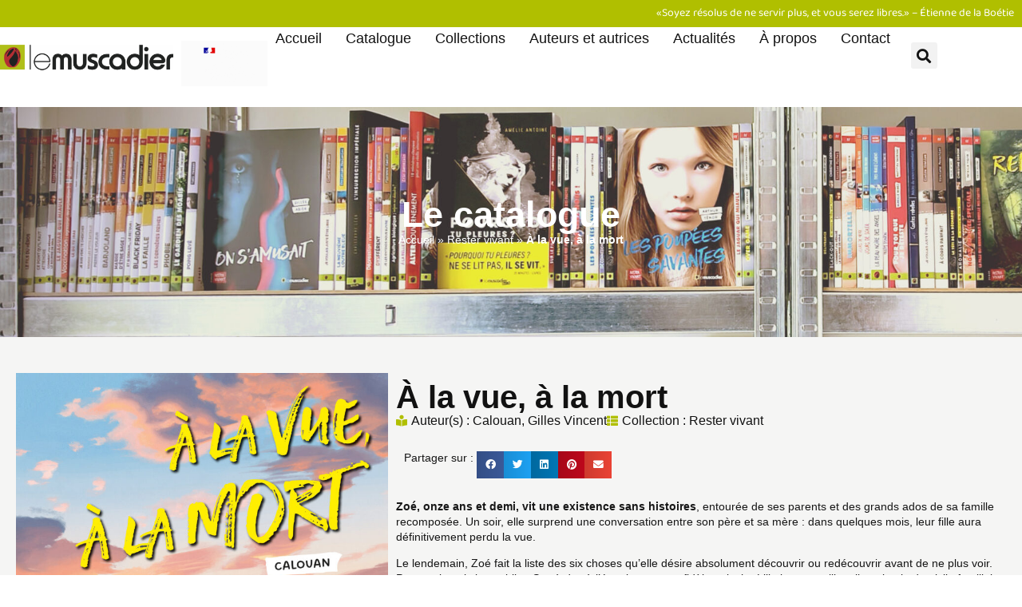

--- FILE ---
content_type: text/html; charset=UTF-8
request_url: https://www.muscadier.fr/catalogue/a-la-vue-a-la-mort/
body_size: 14855
content:
<!doctype html><html lang="fr-FR"><head><meta charset="UTF-8"><meta name="viewport" content="width=device-width, initial-scale=1"><link rel="profile" href="https://gmpg.org/xfn/11"><meta name='robots' content='index, follow, max-image-preview:large, max-snippet:-1, max-video-preview:-1' /> <!-- This site is optimized with the Yoast SEO plugin v26.7 - https://yoast.com/wordpress/plugins/seo/ --><link media="all" href="https://www.muscadier.fr/wp-content/cache/autoptimize/css/autoptimize_b125224ba3c8c38ea531fe922e219d76.css" rel="stylesheet"><link media="only screen and (max-width: 768px)" href="https://www.muscadier.fr/wp-content/cache/autoptimize/css/autoptimize_6fe211f8bb15af76999ce9135805d7af.css" rel="stylesheet"><title>À la vue, à la mort | Le Muscadier</title><meta name="description" content="Zoé, onze ans et demi, vit une existence sans histoires, entourée de ses parents et des grands ados de sa famille recomposée. Un soir, elle surprend une conversation entre son père et sa mère : dans quelques mois, leur fille aura définitivement perdu la vue. Le lendemain, Zoé fait la liste des six choses qu’elle désire absolument découvrir ou redécouvrir avant de ne plus voir. Pour ne jamais les oublier. Sac à dos à l’épaule, avec sa fidèle peluche Lilly-la-grenouille, elle quitte le domicile familial et part sur la route. Une semaine d’escapade qui la fera quitter l’enfance pour l’adolescence qui s’annonce. Une semaine pour s’affranchir de ses craintes et se préparer au mieux à la vie qui l’attend." /><link rel="canonical" href="https://www.muscadier.fr/catalogue/a-la-vue-a-la-mort/" /><meta property="og:locale" content="fr_FR" /><meta property="og:type" content="article" /><meta property="og:title" content="À la vue, à la mort | Le Muscadier" /><meta property="og:description" content="Zoé, onze ans et demi, vit une existence sans histoires, entourée de ses parents et des grands ados de sa famille recomposée. Un soir, elle surprend une conversation entre son père et sa mère : dans quelques mois, leur fille aura définitivement perdu la vue. Le lendemain, Zoé fait la liste des six choses qu’elle désire absolument découvrir ou redécouvrir avant de ne plus voir. Pour ne jamais les oublier. Sac à dos à l’épaule, avec sa fidèle peluche Lilly-la-grenouille, elle quitte le domicile familial et part sur la route. Une semaine d’escapade qui la fera quitter l’enfance pour l’adolescence qui s’annonce. Une semaine pour s’affranchir de ses craintes et se préparer au mieux à la vie qui l’attend." /><meta property="og:url" content="https://www.muscadier.fr/catalogue/a-la-vue-a-la-mort/" /><meta property="og:site_name" content="Le Muscadier" /><meta property="article:publisher" content="https://www.facebook.com/Le.muscadier/" /><meta property="article:modified_time" content="2024-07-22T14:54:21+00:00" /><meta property="og:image" content="https://www.muscadier.fr/wp-content/uploads/2024/03/9782383020578.jpg" /><meta property="og:image:width" content="1654" /><meta property="og:image:height" content="2244" /><meta property="og:image:type" content="image/jpeg" /><meta name="twitter:card" content="summary_large_image" /><meta name="twitter:site" content="@LeMuscadier" /><meta name="twitter:label1" content="Durée de lecture estimée" /><meta name="twitter:data1" content="2 minutes" /> <script type="application/ld+json" class="yoast-schema-graph">{"@context":"https://schema.org","@graph":[{"@type":"WebPage","@id":"https://www.muscadier.fr/catalogue/a-la-vue-a-la-mort/","url":"https://www.muscadier.fr/catalogue/a-la-vue-a-la-mort/","name":"À la vue, à la mort | Le Muscadier","isPartOf":{"@id":"https://www.muscadier.fr/#website"},"primaryImageOfPage":{"@id":"https://www.muscadier.fr/catalogue/a-la-vue-a-la-mort/#primaryimage"},"image":{"@id":"https://www.muscadier.fr/catalogue/a-la-vue-a-la-mort/#primaryimage"},"thumbnailUrl":"https://www.muscadier.fr/wp-content/uploads/2024/03/9782383020578.jpg","datePublished":"2024-03-01T08:39:45+00:00","dateModified":"2024-07-22T14:54:21+00:00","description":"Zoé, onze ans et demi, vit une existence sans histoires, entourée de ses parents et des grands ados de sa famille recomposée. Un soir, elle surprend une conversation entre son père et sa mère : dans quelques mois, leur fille aura définitivement perdu la vue. Le lendemain, Zoé fait la liste des six choses qu’elle désire absolument découvrir ou redécouvrir avant de ne plus voir. Pour ne jamais les oublier. Sac à dos à l’épaule, avec sa fidèle peluche Lilly-la-grenouille, elle quitte le domicile familial et part sur la route. Une semaine d’escapade qui la fera quitter l’enfance pour l’adolescence qui s’annonce. Une semaine pour s’affranchir de ses craintes et se préparer au mieux à la vie qui l’attend.","breadcrumb":{"@id":"https://www.muscadier.fr/catalogue/a-la-vue-a-la-mort/#breadcrumb"},"inLanguage":"fr-FR","potentialAction":[{"@type":"ReadAction","target":["https://www.muscadier.fr/catalogue/a-la-vue-a-la-mort/"]}]},{"@type":"ImageObject","inLanguage":"fr-FR","@id":"https://www.muscadier.fr/catalogue/a-la-vue-a-la-mort/#primaryimage","url":"https://www.muscadier.fr/wp-content/uploads/2024/03/9782383020578.jpg","contentUrl":"https://www.muscadier.fr/wp-content/uploads/2024/03/9782383020578.jpg","width":1654,"height":2244,"caption":"Couverture du livre À la vue, à la mort - ISBN 9782383020578"},{"@type":"BreadcrumbList","@id":"https://www.muscadier.fr/catalogue/a-la-vue-a-la-mort/#breadcrumb","itemListElement":[{"@type":"ListItem","position":1,"name":"Accueil","item":"https://www.muscadier.fr/"},{"@type":"ListItem","position":2,"name":"Rester vivant","item":"https://www.muscadier.fr/collection/rester-vivant/"},{"@type":"ListItem","position":3,"name":"À la vue, à la mort"}]},{"@type":"WebSite","@id":"https://www.muscadier.fr/#website","url":"https://www.muscadier.fr/","name":"Le Muscadier | L'éditeur qui cultive le bon sens","description":"Maison d&#039;édition indépendante","publisher":{"@id":"https://www.muscadier.fr/#organization"},"alternateName":"Le Muscadier","potentialAction":[{"@type":"SearchAction","target":{"@type":"EntryPoint","urlTemplate":"https://www.muscadier.fr/?s={search_term_string}"},"query-input":{"@type":"PropertyValueSpecification","valueRequired":true,"valueName":"search_term_string"}}],"inLanguage":"fr-FR"},{"@type":"Organization","@id":"https://www.muscadier.fr/#organization","name":"Le Muscadier | L'éditeur qui cultive le bon sens","alternateName":"Le Muscadier","url":"https://www.muscadier.fr/","logo":{"@type":"ImageObject","inLanguage":"fr-FR","@id":"https://www.muscadier.fr/#/schema/logo/image/","url":"https://www.muscadier.fr/wp-content/uploads/2023/06/logo_abrege_MD.png","contentUrl":"https://www.muscadier.fr/wp-content/uploads/2023/06/logo_abrege_MD.png","width":480,"height":478,"caption":"Le Muscadier | L'éditeur qui cultive le bon sens"},"image":{"@id":"https://www.muscadier.fr/#/schema/logo/image/"},"sameAs":["https://www.facebook.com/Le.muscadier/","https://x.com/LeMuscadier","https://www.instagram.com/le_muscadier/"]}]}</script> <!-- / Yoast SEO plugin. --> <script>window._wpemojiSettings={"baseUrl":"https:\/\/s.w.org\/images\/core\/emoji\/16.0.1\/72x72\/","ext":".png","svgUrl":"https:\/\/s.w.org\/images\/core\/emoji\/16.0.1\/svg\/","svgExt":".svg","source":{"concatemoji":"https:\/\/www.muscadier.fr\/wp-includes\/js\/wp-emoji-release.min.js?ver=6.8.3"}};
/*! This file is auto-generated */
!function(s,n){var o,i,e;function c(e){try{var t={supportTests:e,timestamp:(new Date).valueOf()};sessionStorage.setItem(o,JSON.stringify(t))}catch(e){}}function p(e,t,n){e.clearRect(0,0,e.canvas.width,e.canvas.height),e.fillText(t,0,0);var t=new Uint32Array(e.getImageData(0,0,e.canvas.width,e.canvas.height).data),a=(e.clearRect(0,0,e.canvas.width,e.canvas.height),e.fillText(n,0,0),new Uint32Array(e.getImageData(0,0,e.canvas.width,e.canvas.height).data));return t.every(function(e,t){return e===a[t]})}function u(e,t){e.clearRect(0,0,e.canvas.width,e.canvas.height),e.fillText(t,0,0);for(var n=e.getImageData(16,16,1,1),a=0;a<n.data.length;a++)if(0!==n.data[a])return!1;return!0}function f(e,t,n,a){switch(t){case"flag":return n(e,"\ud83c\udff3\ufe0f\u200d\u26a7\ufe0f","\ud83c\udff3\ufe0f\u200b\u26a7\ufe0f")?!1:!n(e,"\ud83c\udde8\ud83c\uddf6","\ud83c\udde8\u200b\ud83c\uddf6")&&!n(e,"\ud83c\udff4\udb40\udc67\udb40\udc62\udb40\udc65\udb40\udc6e\udb40\udc67\udb40\udc7f","\ud83c\udff4\u200b\udb40\udc67\u200b\udb40\udc62\u200b\udb40\udc65\u200b\udb40\udc6e\u200b\udb40\udc67\u200b\udb40\udc7f");case"emoji":return!a(e,"\ud83e\udedf")}return!1}function g(e,t,n,a){var r="undefined"!=typeof WorkerGlobalScope&&self instanceof WorkerGlobalScope?new OffscreenCanvas(300,150):s.createElement("canvas"),o=r.getContext("2d",{willReadFrequently:!0}),i=(o.textBaseline="top",o.font="600 32px Arial",{});return e.forEach(function(e){i[e]=t(o,e,n,a)}),i}function t(e){var t=s.createElement("script");t.src=e,t.defer=!0,s.head.appendChild(t)}"undefined"!=typeof Promise&&(o="wpEmojiSettingsSupports",i=["flag","emoji"],n.supports={everything:!0,everythingExceptFlag:!0},e=new Promise(function(e){s.addEventListener("DOMContentLoaded",e,{once:!0})}),new Promise(function(t){var n=function(){try{var e=JSON.parse(sessionStorage.getItem(o));if("object"==typeof e&&"number"==typeof e.timestamp&&(new Date).valueOf()<e.timestamp+604800&&"object"==typeof e.supportTests)return e.supportTests}catch(e){}return null}();if(!n){if("undefined"!=typeof Worker&&"undefined"!=typeof OffscreenCanvas&&"undefined"!=typeof URL&&URL.createObjectURL&&"undefined"!=typeof Blob)try{var e="postMessage("+g.toString()+"("+[JSON.stringify(i),f.toString(),p.toString(),u.toString()].join(",")+"));",a=new Blob([e],{type:"text/javascript"}),r=new Worker(URL.createObjectURL(a),{name:"wpTestEmojiSupports"});return void(r.onmessage=function(e){c(n=e.data),r.terminate(),t(n)})}catch(e){}c(n=g(i,f,p,u))}t(n)}).then(function(e){for(var t in e)n.supports[t]=e[t],n.supports.everything=n.supports.everything&&n.supports[t],"flag"!==t&&(n.supports.everythingExceptFlag=n.supports.everythingExceptFlag&&n.supports[t]);n.supports.everythingExceptFlag=n.supports.everythingExceptFlag&&!n.supports.flag,n.DOMReady=!1,n.readyCallback=function(){n.DOMReady=!0}}).then(function(){return e}).then(function(){var e;n.supports.everything||(n.readyCallback(),(e=n.source||{}).concatemoji?t(e.concatemoji):e.wpemoji&&e.twemoji&&(t(e.twemoji),t(e.wpemoji)))}))}((window,document),window._wpemojiSettings);</script> <link rel='stylesheet' id='elementor-post-5551-css' href='https://www.muscadier.fr/wp-content/cache/autoptimize/css/autoptimize_single_c00854d1576e204779287cb533b14330.css?ver=1768338998' media='all' /><link rel='stylesheet' id='elementor-post-5555-css' href='https://www.muscadier.fr/wp-content/cache/autoptimize/css/autoptimize_single_a0543573f72a20521bc026dd8f28306f.css?ver=1768338998' media='all' /><link rel='stylesheet' id='elementor-post-5918-css' href='https://www.muscadier.fr/wp-content/cache/autoptimize/css/autoptimize_single_4db9a169709c6f81fbf194f903a0e9df.css?ver=1768338998' media='all' /><link rel='stylesheet' id='elementor-post-5607-css' href='https://www.muscadier.fr/wp-content/cache/autoptimize/css/autoptimize_single_d3f3abe07aec17987a7dfc5f9db66f0e.css?ver=1768339115' media='all' /><link rel='stylesheet' id='elementor-gf-local-baloobhai2-css' href='https://www.muscadier.fr/wp-content/cache/autoptimize/css/autoptimize_single_52699df0808d5beecfd016480d3f9d70.css?ver=1742389669' media='all' /><link rel='stylesheet' id='elementor-gf-local-asapcondensed-css' href='https://www.muscadier.fr/wp-content/cache/autoptimize/css/autoptimize_single_021e0ce1fb9c40b4097d9aa73617c727.css?ver=1742389670' media='all' /> <script src="https://www.muscadier.fr/wp-includes/js/jquery/jquery.min.js?ver=3.7.1" id="jquery-core-js"></script> <script id="wc-add-to-cart-js-extra">var wc_add_to_cart_params={"ajax_url":"\/wp-admin\/admin-ajax.php","wc_ajax_url":"\/?wc-ajax=%%endpoint%%","i18n_view_cart":"Voir le panier","cart_url":"https:\/\/www.muscadier.fr\/panier\/","is_cart":"","cart_redirect_after_add":"yes"};</script> <script id="woocommerce-js-extra">var woocommerce_params={"ajax_url":"\/wp-admin\/admin-ajax.php","wc_ajax_url":"\/?wc-ajax=%%endpoint%%","i18n_password_show":"Afficher le mot de passe","i18n_password_hide":"Masquer le mot de passe"};</script> <script id="WCPAY_ASSETS-js-extra">var wcpayAssets={"url":"https:\/\/www.muscadier.fr\/wp-content\/plugins\/woocommerce-payments\/dist\/"};</script> <link rel="https://api.w.org/" href="https://www.muscadier.fr/wp-json/" /><link rel="EditURI" type="application/rsd+xml" title="RSD" href="https://www.muscadier.fr/xmlrpc.php?rsd" /><meta name="generator" content="WordPress 6.8.3" /><meta name="generator" content="WooCommerce 10.4.3" /><link rel='shortlink' href='https://www.muscadier.fr/?p=6696' /><link rel="alternate" title="oEmbed (JSON)" type="application/json+oembed" href="https://www.muscadier.fr/wp-json/oembed/1.0/embed?url=https%3A%2F%2Fwww.muscadier.fr%2Fcatalogue%2Fa-la-vue-a-la-mort%2F" /><link rel="alternate" title="oEmbed (XML)" type="text/xml+oembed" href="https://www.muscadier.fr/wp-json/oembed/1.0/embed?url=https%3A%2F%2Fwww.muscadier.fr%2Fcatalogue%2Fa-la-vue-a-la-mort%2F&#038;format=xml" /> <script type="text/javascript"><!--
function powerpress_pinw(pinw_url){window.open(pinw_url,'PowerPressPlayer','toolbar=0,status=0,resizable=1,width=460,height=320');return false;}
window.addEventListener('load',function(){document.querySelectorAll('a[target="_blank"]').forEach(link=>{link.setAttribute('rel','noopener noreferrer');});});</script> <noscript><style>.woocommerce-product-gallery{opacity:1 !important}</style></noscript><meta name="generator" content="Elementor 3.34.1; features: additional_custom_breakpoints; settings: css_print_method-external, google_font-enabled, font_display-swap"><link rel="icon" href="https://www.muscadier.fr/wp-content/uploads/2023/03/Groupe-de-masques-2.svg" sizes="32x32" /><link rel="icon" href="https://www.muscadier.fr/wp-content/uploads/2023/03/Groupe-de-masques-2.svg" sizes="192x192" /><link rel="apple-touch-icon" href="https://www.muscadier.fr/wp-content/uploads/2023/03/Groupe-de-masques-2.svg" /><meta name="msapplication-TileImage" content="https://www.muscadier.fr/wp-content/uploads/2023/03/Groupe-de-masques-2.svg" /></head><body class="wp-singular catalogue-template-default single single-catalogue postid-6696 wp-custom-logo wp-embed-responsive wp-theme-hello-elementor wp-child-theme-hello-theme-child-master theme-hello-elementor woocommerce-no-js hello-elementor-default elementor-default elementor-kit-5551 elementor-page-5607"> <a class="skip-link screen-reader-text" href="#content">Aller au contenu</a><header data-elementor-type="header" data-elementor-id="5555" class="elementor elementor-5555 elementor-location-header" data-elementor-post-type="elementor_library"><div class="elementor-element elementor-element-025fb3b e-flex e-con-boxed e-con e-parent" data-id="025fb3b" data-element_type="container" data-settings="{&quot;background_background&quot;:&quot;classic&quot;}"><div class="e-con-inner"><div class="elementor-element elementor-element-54f2997 elementor-widget elementor-widget-heading" data-id="54f2997" data-element_type="widget" data-widget_type="heading.default"><div class="elementor-widget-container"><p class="elementor-heading-title elementor-size-default">«Soyez résolus de ne servir plus, et vous serez libres.» – Étienne de la Boétie</p></div></div></div></div><div class="elementor-element elementor-element-896afed e-flex e-con-boxed e-con e-parent" data-id="896afed" data-element_type="container" data-settings="{&quot;background_background&quot;:&quot;classic&quot;,&quot;sticky&quot;:&quot;top&quot;,&quot;sticky_on&quot;:[&quot;desktop&quot;,&quot;tablet&quot;,&quot;mobile&quot;],&quot;sticky_offset&quot;:0,&quot;sticky_effects_offset&quot;:0,&quot;sticky_anchor_link_offset&quot;:0}"><div class="e-con-inner"><div class="elementor-element elementor-element-7158938e e-con-full e-flex e-con e-child" data-id="7158938e" data-element_type="container"><div class="elementor-element elementor-element-634aa1c3 elementor-widget elementor-widget-theme-site-logo elementor-widget-image" data-id="634aa1c3" data-element_type="widget" data-widget_type="theme-site-logo.default"><div class="elementor-widget-container"> <a href="https://www.muscadier.fr"> <img fetchpriority="high" width="800" height="280" src="https://www.muscadier.fr/wp-content/uploads/2023/03/logo_HD_ok-1.png" class="attachment-full size-full wp-image-5562" alt="" srcset="https://www.muscadier.fr/wp-content/uploads/2023/03/logo_HD_ok-1.png 800w, https://www.muscadier.fr/wp-content/uploads/2023/03/logo_HD_ok-1-600x210.png 600w, https://www.muscadier.fr/wp-content/uploads/2023/03/logo_HD_ok-1-165x58.png 165w, https://www.muscadier.fr/wp-content/uploads/2023/03/logo_HD_ok-1-768x269.png 768w" sizes="(max-width: 800px) 100vw, 800px" /> </a></div></div></div><div class="elementor-element elementor-element-ae7aaba elementor-widget elementor-widget-spacer" data-id="ae7aaba" data-element_type="widget" data-widget_type="spacer.default"><div class="elementor-widget-container"><div class="elementor-spacer"><div class="elementor-spacer-inner"></div></div></div></div><div class="elementor-element elementor-element-b7cdc3a elementor-widget elementor-widget-spacer" data-id="b7cdc3a" data-element_type="widget" data-widget_type="spacer.default"><div class="elementor-widget-container"><div class="elementor-spacer"><div class="elementor-spacer-inner"></div></div></div></div><div class="elementor-element elementor-element-1c0cba4 e-con-full e-flex e-con e-child" data-id="1c0cba4" data-element_type="container"><div class="elementor-element elementor-element-bbe84a4 elementor-widget__width-initial elementor-widget elementor-widget-image" data-id="bbe84a4" data-element_type="widget" data-widget_type="image.default"><div class="elementor-widget-container"> <a href="https://www.muscadier.fr/contact/"> <img width="700" height="366" src="https://www.muscadier.fr/wp-content/uploads/2023/03/passculture.gif" class="attachment-large size-large wp-image-6580" alt="GIF du Pass Culture" /> </a></div></div></div><div class="elementor-element elementor-element-7d4735e5 e-con-full e-flex e-con e-child" data-id="7d4735e5" data-element_type="container"><div class="elementor-element elementor-element-1585fdbc elementor-nav-menu--stretch elementor-nav-menu__align-end elementor-nav-menu--dropdown-tablet elementor-nav-menu__text-align-aside elementor-nav-menu--toggle elementor-nav-menu--burger elementor-widget elementor-widget-nav-menu" data-id="1585fdbc" data-element_type="widget" data-settings="{&quot;full_width&quot;:&quot;stretch&quot;,&quot;layout&quot;:&quot;horizontal&quot;,&quot;submenu_icon&quot;:{&quot;value&quot;:&quot;&lt;i class=\&quot;fas fa-caret-down\&quot; aria-hidden=\&quot;true\&quot;&gt;&lt;\/i&gt;&quot;,&quot;library&quot;:&quot;fa-solid&quot;},&quot;toggle&quot;:&quot;burger&quot;}" data-widget_type="nav-menu.default"><div class="elementor-widget-container"><nav aria-label="Menu" class="elementor-nav-menu--main elementor-nav-menu__container elementor-nav-menu--layout-horizontal e--pointer-underline e--animation-fade"><ul id="menu-1-1585fdbc" class="elementor-nav-menu"><li class="menu-item menu-item-type-post_type menu-item-object-page menu-item-home menu-item-5739"><a href="https://www.muscadier.fr/" class="elementor-item">Accueil</a></li><li class="menu-item menu-item-type-post_type menu-item-object-page menu-item-5742"><a href="https://www.muscadier.fr/le-catalogue/" class="elementor-item">Catalogue</a></li><li class="menu-item menu-item-type-post_type menu-item-object-page menu-item-5741"><a href="https://www.muscadier.fr/collections/" class="elementor-item">Collections</a></li><li class="menu-item menu-item-type-post_type menu-item-object-page menu-item-5743"><a href="https://www.muscadier.fr/les-auteurs/" class="elementor-item">Auteurs et autrices</a></li><li class="menu-item menu-item-type-post_type menu-item-object-page menu-item-5740"><a href="https://www.muscadier.fr/les-actualites/" class="elementor-item">Actualités</a></li><li class="menu-item menu-item-type-post_type menu-item-object-page menu-item-5744"><a href="https://www.muscadier.fr/presentation/" class="elementor-item">À propos</a></li><li class="menu-item menu-item-type-post_type menu-item-object-page menu-item-5745"><a href="https://www.muscadier.fr/contact/" class="elementor-item">Contact</a></li></ul></nav><div class="elementor-menu-toggle" role="button" tabindex="0" aria-label="Permuter le menu" aria-expanded="false"> <i aria-hidden="true" role="presentation" class="elementor-menu-toggle__icon--open eicon-menu-bar"></i><i aria-hidden="true" role="presentation" class="elementor-menu-toggle__icon--close eicon-close"></i></div><nav class="elementor-nav-menu--dropdown elementor-nav-menu__container" aria-hidden="true"><ul id="menu-2-1585fdbc" class="elementor-nav-menu"><li class="menu-item menu-item-type-post_type menu-item-object-page menu-item-home menu-item-5739"><a href="https://www.muscadier.fr/" class="elementor-item" tabindex="-1">Accueil</a></li><li class="menu-item menu-item-type-post_type menu-item-object-page menu-item-5742"><a href="https://www.muscadier.fr/le-catalogue/" class="elementor-item" tabindex="-1">Catalogue</a></li><li class="menu-item menu-item-type-post_type menu-item-object-page menu-item-5741"><a href="https://www.muscadier.fr/collections/" class="elementor-item" tabindex="-1">Collections</a></li><li class="menu-item menu-item-type-post_type menu-item-object-page menu-item-5743"><a href="https://www.muscadier.fr/les-auteurs/" class="elementor-item" tabindex="-1">Auteurs et autrices</a></li><li class="menu-item menu-item-type-post_type menu-item-object-page menu-item-5740"><a href="https://www.muscadier.fr/les-actualites/" class="elementor-item" tabindex="-1">Actualités</a></li><li class="menu-item menu-item-type-post_type menu-item-object-page menu-item-5744"><a href="https://www.muscadier.fr/presentation/" class="elementor-item" tabindex="-1">À propos</a></li><li class="menu-item menu-item-type-post_type menu-item-object-page menu-item-5745"><a href="https://www.muscadier.fr/contact/" class="elementor-item" tabindex="-1">Contact</a></li></ul></nav></div></div><div class="elementor-element elementor-element-740225c elementor-search-form--skin-full_screen elementor-widget__width-initial elementor-widget elementor-widget-search-form" data-id="740225c" data-element_type="widget" data-settings="{&quot;skin&quot;:&quot;full_screen&quot;}" data-widget_type="search-form.default"><div class="elementor-widget-container"> <search role="search"><form class="elementor-search-form" action="https://www.muscadier.fr" method="get"><div class="elementor-search-form__toggle" role="button" tabindex="0" aria-label="Rechercher "> <i aria-hidden="true" class="fas fa-search"></i></div><div class="elementor-search-form__container"> <label class="elementor-screen-only" for="elementor-search-form-740225c">Rechercher </label> <input id="elementor-search-form-740225c" placeholder="Rechercher...." class="elementor-search-form__input" type="search" name="s" value=""><div class="dialog-lightbox-close-button dialog-close-button" role="button" tabindex="0" aria-label="Fermer ce champ de recherche."> <i aria-hidden="true" class="eicon-close"></i></div></div></form> </search></div></div></div></div></div></header><div data-elementor-type="single-post" data-elementor-id="5607" class="elementor elementor-5607 elementor-location-single post-6696 catalogue type-catalogue status-publish has-post-thumbnail hentry collection-rester-vivant statut-nouveaute ecrivain-calouan ecrivain-gilles-vincent" data-elementor-post-type="elementor_library"><div class="elementor-element elementor-element-0eb901e e-flex e-con-boxed e-con e-parent" data-id="0eb901e" data-element_type="container" data-settings="{&quot;background_background&quot;:&quot;classic&quot;}"><div class="e-con-inner"><div class="elementor-element elementor-element-ccec927 elementor-widget elementor-widget-heading" data-id="ccec927" data-element_type="widget" data-widget_type="heading.default"><div class="elementor-widget-container"><div class="elementor-heading-title elementor-size-default">Le catalogue</div></div></div><div class="elementor-element elementor-element-b0c4ffe elementor-align-center elementor-widget elementor-widget-breadcrumbs" data-id="b0c4ffe" data-element_type="widget" data-widget_type="breadcrumbs.default"><div class="elementor-widget-container"><p id="breadcrumbs"><span><span><a href="https://www.muscadier.fr/">Accueil</a></span> » <span><a href="https://www.muscadier.fr/collection/rester-vivant/">Rester vivant</a></span> » <span class="breadcrumb_last" aria-current="page"><strong>À la vue, à la mort</strong></span></span></p></div></div></div></div><div class="elementor-element elementor-element-b9760fa e-con-full e-flex e-con e-parent" data-id="b9760fa" data-element_type="container" data-settings="{&quot;background_background&quot;:&quot;classic&quot;}"><div class="elementor-element elementor-element-7e8ed09 elementor-widget elementor-widget-spacer" data-id="7e8ed09" data-element_type="widget" data-widget_type="spacer.default"><div class="elementor-widget-container"><div class="elementor-spacer"><div class="elementor-spacer-inner"></div></div></div></div><div class="elementor-element elementor-element-9ac247d e-flex e-con-boxed e-con e-child" data-id="9ac247d" data-element_type="container"><div class="e-con-inner"><div class="elementor-element elementor-element-6943107 elementor-widget elementor-widget-theme-post-featured-image elementor-widget-image" data-id="6943107" data-element_type="widget" data-widget_type="theme-post-featured-image.default"><div class="elementor-widget-container"> <img loading="lazy" width="755" height="1024" src="https://www.muscadier.fr/wp-content/uploads/2024/03/9782383020578-755x1024.jpg" class="attachment-large size-large wp-image-6709" alt="Couverture du livre À la vue, à la mort - ISBN 9782383020578" srcset="https://www.muscadier.fr/wp-content/uploads/2024/03/9782383020578-755x1024.jpg 755w, https://www.muscadier.fr/wp-content/uploads/2024/03/9782383020578-600x814.jpg 600w, https://www.muscadier.fr/wp-content/uploads/2024/03/9782383020578-165x224.jpg 165w, https://www.muscadier.fr/wp-content/uploads/2024/03/9782383020578-768x1042.jpg 768w, https://www.muscadier.fr/wp-content/uploads/2024/03/9782383020578-1132x1536.jpg 1132w, https://www.muscadier.fr/wp-content/uploads/2024/03/9782383020578-1510x2048.jpg 1510w, https://www.muscadier.fr/wp-content/uploads/2024/03/9782383020578.jpg 1654w" sizes="(max-width: 755px) 100vw, 755px" /></div></div><div class="elementor-element elementor-element-5e9e463 e-flex e-con-boxed e-con e-child" data-id="5e9e463" data-element_type="container"><div class="e-con-inner"><div class="elementor-element elementor-element-827fa75 elementor-widget elementor-widget-theme-post-title elementor-page-title elementor-widget-heading" data-id="827fa75" data-element_type="widget" data-widget_type="theme-post-title.default"><div class="elementor-widget-container"><h1 class="elementor-heading-title elementor-size-default">À la vue, à la mort</h1></div></div><div class="elementor-element elementor-element-ffc17a6 elementor-widget elementor-widget-post-info" data-id="ffc17a6" data-element_type="widget" data-widget_type="post-info.default"><div class="elementor-widget-container"><ul class="elementor-inline-items elementor-icon-list-items elementor-post-info"><li class="elementor-icon-list-item elementor-repeater-item-5746a04 elementor-inline-item" itemprop="about"> <span class="elementor-icon-list-icon"> <i aria-hidden="true" class="fas fa-book-reader"></i> </span> <span class="elementor-icon-list-text elementor-post-info__item elementor-post-info__item--type-terms"> <span class="elementor-post-info__item-prefix">Auteur(s) : </span> <span class="elementor-post-info__terms-list"> <a href="https://www.muscadier.fr/ecrivain/calouan/" class="elementor-post-info__terms-list-item">Calouan</a>, <a href="https://www.muscadier.fr/ecrivain/gilles-vincent/" class="elementor-post-info__terms-list-item">Gilles Vincent</a> </span> </span></li><li class="elementor-icon-list-item elementor-repeater-item-ce3d673 elementor-inline-item" itemprop="about"> <span class="elementor-icon-list-icon"> <i aria-hidden="true" class="fas fa-th-list"></i> </span> <span class="elementor-icon-list-text elementor-post-info__item elementor-post-info__item--type-terms"> <span class="elementor-post-info__item-prefix">Collection :</span> <span class="elementor-post-info__terms-list"> <a href="https://www.muscadier.fr/collection/rester-vivant/" class="elementor-post-info__terms-list-item">Rester vivant</a> </span> </span></li></ul></div></div><div class="elementor-element elementor-element-33bf26e e-flex e-con-boxed e-con e-child" data-id="33bf26e" data-element_type="container"><div class="e-con-inner"><div class="elementor-element elementor-element-addc111 elementor-widget elementor-widget-text-editor" data-id="addc111" data-element_type="widget" data-widget_type="text-editor.default"><div class="elementor-widget-container"><p>Partager sur : </p></div></div><div class="elementor-element elementor-element-c195bbb elementor-share-buttons--view-icon elementor-share-buttons--skin-gradient elementor-share-buttons--shape-square elementor-grid-0 elementor-share-buttons--color-official elementor-widget elementor-widget-share-buttons" data-id="c195bbb" data-element_type="widget" data-widget_type="share-buttons.default"><div class="elementor-widget-container"><div class="elementor-grid" role="list"><div class="elementor-grid-item" role="listitem"><div class="elementor-share-btn elementor-share-btn_facebook" role="button" tabindex="0" aria-label="Partager sur facebook"> <span class="elementor-share-btn__icon"> <i class="fab fa-facebook" aria-hidden="true"></i> </span></div></div><div class="elementor-grid-item" role="listitem"><div class="elementor-share-btn elementor-share-btn_twitter" role="button" tabindex="0" aria-label="Partager sur twitter"> <span class="elementor-share-btn__icon"> <i class="fab fa-twitter" aria-hidden="true"></i> </span></div></div><div class="elementor-grid-item" role="listitem"><div class="elementor-share-btn elementor-share-btn_linkedin" role="button" tabindex="0" aria-label="Partager sur linkedin"> <span class="elementor-share-btn__icon"> <i class="fab fa-linkedin" aria-hidden="true"></i> </span></div></div><div class="elementor-grid-item" role="listitem"><div class="elementor-share-btn elementor-share-btn_pinterest" role="button" tabindex="0" aria-label="Partager sur pinterest"> <span class="elementor-share-btn__icon"> <i class="fab fa-pinterest" aria-hidden="true"></i> </span></div></div><div class="elementor-grid-item" role="listitem"><div class="elementor-share-btn elementor-share-btn_email" role="button" tabindex="0" aria-label="Partager sur email"> <span class="elementor-share-btn__icon"> <i class="fas fa-envelope" aria-hidden="true"></i> </span></div></div></div></div></div></div></div><div class="elementor-element elementor-element-cf69d32 elementor-widget elementor-widget-theme-post-content" data-id="cf69d32" data-element_type="widget" data-widget_type="theme-post-content.default"><div class="elementor-widget-container"><p><strong>Zoé, onze ans et demi, vit une existence sans histoires</strong>, entourée de ses parents et des grands ados de sa famille recomposée. Un soir, elle surprend une conversation entre son père et sa mère : dans quelques mois, leur fille aura définitivement perdu la vue.</p><p>Le lendemain, Zoé fait la liste des six choses qu’elle désire absolument découvrir ou redécouvrir avant de ne plus voir. Pour ne jamais les oublier. Sac à dos à l’épaule, avec sa fidèle peluche Lilly-la-grenouille, elle quitte le domicile familial et part sur la route.</p><p>Une semaine d’escapade qui la fera quitter l’enfance pour l’adolescence qui s’annonce. Une semaine pour s’affranchir de ses craintes et se préparer au mieux à la vie qui l’attend.</p><p>&nbsp;</p><hr /><table width="650" align="center"><tbody><tr><td><div style="text-align: center;"><span style="color: #cc0000;"><strong><span style="color: #333333;">À PROPOS</span><br /> <span style="color: #333333;">DE LA COLLECTION</span></strong></span></div><div style="text-align: center;"><img decoding="async" class="alignleft size-medium wp-image-3162" src="https://www.muscadier.fr/wp-content/uploads/2016/01/logo-Rester-vivant-hd-165x139.jpeg" alt="Logo de la collection &quot;Rester vivant&quot; - Le Muscadier" width="165" height="139" srcset="https://www.muscadier.fr/wp-content/uploads/2016/01/logo-Rester-vivant-hd-165x139.jpeg 165w, https://www.muscadier.fr/wp-content/uploads/2016/01/logo-Rester-vivant-hd-600x508.jpeg 600w, https://www.muscadier.fr/wp-content/uploads/2016/01/logo-Rester-vivant-hd.jpeg 768w" sizes="(max-width: 165px) 100vw, 165px" /></div></td><td>La collection <strong>Rester vivant</strong> est constituée de nouvelles et de romans qui parlent du monde d’aujourd’hui, en abordant sans détour les questions écologiques, sociales et éthiques qui émergent au sein de la société dans laquelle nous évoluons. Elle s’adresse en priorité aux pré-ados, aux ados… et plus généralement à tous les lecteurs qui résistent encore à l&rsquo;asservissement des esprits, quel que soit leur âge. Ces livres ont pour ambition, en plus d’attiser l’imaginaire du lecteur, d’éveiller son sens critique et de poser un regard incisif sur nos comportements individuels et collectifs.</td></tr></tbody></table><p>&nbsp;</p><hr /><p>&nbsp;</p><p><span style="color: #696969;">Feuilletez un extrait de l&rsquo;ouvrage :</span></p><div style="text-align: center; width:100%; margin: 12px auto;"><iframe src="//v.calameo.com/?bkcode=0010562174c7499c10d10&amp;language=fr&amp;page=&amp;showsharemenu=true" width="100%" height="500" style="width:100%;height:500px" frameborder="0" scrolling="no" allowtransparency allowfullscreen></iframe></div></div></div><div class="elementor-element elementor-element-3869f50 elementor-widget elementor-widget-spacer" data-id="3869f50" data-element_type="widget" data-widget_type="spacer.default"><div class="elementor-widget-container"><div class="elementor-spacer"><div class="elementor-spacer-inner"></div></div></div></div></div></div></div></div></div><div class="elementor-element elementor-element-538b175 e-flex e-con-boxed e-con e-parent" data-id="538b175" data-element_type="container" data-settings="{&quot;background_background&quot;:&quot;classic&quot;}"><div class="e-con-inner"><div class="elementor-element elementor-element-4d98b35 e-flex e-con-boxed e-con e-child" data-id="4d98b35" data-element_type="container"><div class="e-con-inner"><div class="elementor-element elementor-element-0ce49fe elementor-widget elementor-widget-heading" data-id="0ce49fe" data-element_type="widget" data-widget_type="heading.default"><div class="elementor-widget-container"><h2 class="elementor-heading-title elementor-size-default">A propos de cet ouvrage</h2></div></div></div></div><div class="elementor-element elementor-element-c0920a4 e-con-full e-flex e-con e-child" data-id="c0920a4" data-element_type="container" id="infos-catalogue"><div class="elementor-element elementor-element-75220ce elementor-widget__width-initial elementor-widget-mobile__width-inherit elementor-widget elementor-widget-post-info" data-id="75220ce" data-element_type="widget" data-widget_type="post-info.default"><div class="elementor-widget-container"><ul class="elementor-icon-list-items elementor-post-info"><li class="elementor-icon-list-item elementor-repeater-item-5b001ed"> <span class="elementor-icon-list-icon"> <i aria-hidden="true" class="far fa-tags"></i> </span> <span class="elementor-icon-list-text elementor-post-info__item elementor-post-info__item--type-custom"> Collection : <a href="https://www.muscadier.fr/collection/rester-vivant/" rel="tag">Rester vivant</a> </span></li><li class="elementor-icon-list-item elementor-repeater-item-1340262"> <span class="elementor-icon-list-icon"> </span> <span class="elementor-icon-list-text elementor-post-info__item elementor-post-info__item--type-custom"> Numéro d'édition : 1 </span></li><li class="elementor-icon-list-item elementor-repeater-item-27322f8"> <span class="elementor-icon-list-icon"> <i aria-hidden="true" class="far fa-tags"></i> </span> <span class="elementor-icon-list-text elementor-post-info__item elementor-post-info__item--type-custom"> Nombre de pages : 128 </span></li><li class="elementor-icon-list-item elementor-repeater-item-4c0da6a"> <span class="elementor-icon-list-icon"> <i aria-hidden="true" class="far fa-tags"></i> </span> <span class="elementor-icon-list-text elementor-post-info__item elementor-post-info__item--type-custom"> Format : 14 × 19 cm </span></li></ul></div></div><div class="elementor-element elementor-element-309a702 elementor-widget__width-initial elementor-widget-mobile__width-inherit elementor-widget elementor-widget-post-info" data-id="309a702" data-element_type="widget" data-widget_type="post-info.default"><div class="elementor-widget-container"><ul class="elementor-icon-list-items elementor-post-info"><li class="elementor-icon-list-item elementor-repeater-item-5b001ed"> <span class="elementor-icon-list-icon"> <i aria-hidden="true" class="far fa-tags"></i> </span> <span class="elementor-icon-list-text elementor-post-info__item elementor-post-info__item--type-custom"> Date de parution : 21 mars 2024 </span></li><li class="elementor-icon-list-item elementor-repeater-item-1340262"> <span class="elementor-icon-list-icon"> </span> <span class="elementor-icon-list-text elementor-post-info__item elementor-post-info__item--type-custom"> ISBN : 978-2-38302-057-8 </span></li><li class="elementor-icon-list-item elementor-repeater-item-27322f8"> <span class="elementor-icon-list-icon"> <i aria-hidden="true" class="far fa-tags"></i> </span> <span class="elementor-icon-list-text elementor-post-info__item elementor-post-info__item--type-custom"> Prix : 12,50 € TTC </span></li></ul></div></div></div><div class="elementor-element elementor-element-948aabe elementor-widget__width-inherit elementor-post-navigation-borders-yes elementor-widget elementor-widget-post-navigation" data-id="948aabe" data-element_type="widget" data-widget_type="post-navigation.default"><div class="elementor-widget-container"><div class="elementor-post-navigation" role="navigation" aria-label="Navigation de publication"><div class="elementor-post-navigation__prev elementor-post-navigation__link"> <a href="https://www.muscadier.fr/catalogue/tu-seras-un-homme-mon-fils/" rel="prev"><span class="post-navigation__arrow-wrapper post-navigation__arrow-prev"><i aria-hidden="true" class="fas fa-angle-left"></i><span class="elementor-screen-only">Précédent</span></span><span class="elementor-post-navigation__link__prev"><span class="post-navigation__prev--label">Précédent</span><span class="post-navigation__prev--title">Tu seras un homme, mon fils</span></span></a></div><div class="elementor-post-navigation__separator-wrapper"><div class="elementor-post-navigation__separator"></div></div><div class="elementor-post-navigation__next elementor-post-navigation__link"> <a href="https://www.muscadier.fr/catalogue/survivante/" rel="next"><span class="elementor-post-navigation__link__next"><span class="post-navigation__next--label">Suivant</span><span class="post-navigation__next--title">Survivante</span></span><span class="post-navigation__arrow-wrapper post-navigation__arrow-next"><i aria-hidden="true" class="fas fa-angle-right"></i><span class="elementor-screen-only">Suivant</span></span></a></div></div></div></div></div></div><div class="elementor-element elementor-element-d7f4827 e-con-full e-flex e-con e-parent" data-id="d7f4827" data-element_type="container" data-settings="{&quot;background_background&quot;:&quot;classic&quot;}"><div class="elementor-element elementor-element-91b0d6b e-con-full e-flex e-con e-child" data-id="91b0d6b" data-element_type="container"><div class="elementor-element elementor-element-bc8b60d elementor-widget elementor-widget-heading" data-id="bc8b60d" data-element_type="widget" data-widget_type="heading.default"><div class="elementor-widget-container"><h2 class="elementor-heading-title elementor-size-default">Actualités</h2></div></div><div class="elementor-element elementor-element-11d8887 elementor-widget-divider--view-line elementor-widget elementor-widget-divider" data-id="11d8887" data-element_type="widget" data-widget_type="divider.default"><div class="elementor-widget-container"><div class="elementor-divider"> <span class="elementor-divider-separator"> </span></div></div></div><div class="elementor-element elementor-element-34667d3 elementor-grid-1 elementor-posts--thumbnail-left elementor-grid-tablet-1 elementor-grid-mobile-1 elementor-widget elementor-widget-posts" data-id="34667d3" data-element_type="widget" data-settings="{&quot;classic_columns&quot;:&quot;1&quot;,&quot;classic_columns_tablet&quot;:&quot;1&quot;,&quot;classic_columns_mobile&quot;:&quot;1&quot;,&quot;classic_row_gap&quot;:{&quot;unit&quot;:&quot;px&quot;,&quot;size&quot;:35,&quot;sizes&quot;:[]},&quot;classic_row_gap_tablet&quot;:{&quot;unit&quot;:&quot;px&quot;,&quot;size&quot;:&quot;&quot;,&quot;sizes&quot;:[]},&quot;classic_row_gap_mobile&quot;:{&quot;unit&quot;:&quot;px&quot;,&quot;size&quot;:&quot;&quot;,&quot;sizes&quot;:[]}}" data-widget_type="posts.classic"><div class="elementor-widget-container"><div class="elementor-posts-container elementor-posts elementor-posts--skin-classic elementor-grid" role="list"><article class="elementor-post elementor-grid-item post-7110 post type-post status-publish format-standard has-post-thumbnail hentry category-non-classe" role="listitem"> <a class="elementor-post__thumbnail__link" href="https://www.muscadier.fr/des-lueurs-chez-erik/" tabindex="-1" ><div class="elementor-post__thumbnail"><img loading="lazy" width="165" height="29" src="https://www.muscadier.fr/wp-content/uploads/2017/01/Logo_Triage-FM-165x29.jpg" class="attachment-medium size-medium wp-image-3468" alt="Logo de la radio Triage FM" /></div> </a><div class="elementor-post__text"><h3 class="elementor-post__title"> <a href="https://www.muscadier.fr/des-lueurs-chez-erik/" > Des lueurs chez Érik </a></h3><div class="elementor-post__meta-data"> <span class="elementor-post-date"> 27 octobre 2025 </span></div></div></article><article class="elementor-post elementor-grid-item post-7046 post type-post status-publish format-standard has-post-thumbnail hentry category-non-classe" role="listitem"> <a class="elementor-post__thumbnail__link" href="https://www.muscadier.fr/la-publicite-pour-le-2e-prix-du-muscadier-est-disponible/" tabindex="-1" ><div class="elementor-post__thumbnail"><img loading="lazy" width="165" height="233" src="https://www.muscadier.fr/wp-content/uploads/2025/06/2e-prix-du-Muscadier_affiche-165x233.jpg" class="attachment-medium size-medium wp-image-7047" alt="Affiche du 2e prix du Muscadier" /></div> </a><div class="elementor-post__text"><h3 class="elementor-post__title"> <a href="https://www.muscadier.fr/la-publicite-pour-le-2e-prix-du-muscadier-est-disponible/" > La publicité pour le 2e prix du Muscadier est disponible ! </a></h3><div class="elementor-post__meta-data"> <span class="elementor-post-date"> 11 juin 2025 </span></div></div></article><article class="elementor-post elementor-grid-item post-6997 post type-post status-publish format-standard has-post-thumbnail hentry category-non-classe tag-lecture-college tag-lecture-lycee tag-prix-litteraire" role="listitem"> <a class="elementor-post__thumbnail__link" href="https://www.muscadier.fr/2e-prix-du-muscadier-2025-2026/" tabindex="-1" ><div class="elementor-post__thumbnail"><img loading="lazy" width="165" height="32" src="https://www.muscadier.fr/wp-content/uploads/2025/04/Banniere-2e-prix-165x32.png" class="attachment-medium size-medium wp-image-7001" alt="Bannière du 2e prix du Muscadier" /></div> </a><div class="elementor-post__text"><h3 class="elementor-post__title"> <a href="https://www.muscadier.fr/2e-prix-du-muscadier-2025-2026/" > 2e prix du Muscadier &#8211; 2025-2026 </a></h3><div class="elementor-post__meta-data"> <span class="elementor-post-date"> 23 avril 2025 </span></div></div></article></div></div></div><div class="elementor-element elementor-element-cda8e5d elementor-hidden-desktop elementor-widget-divider--view-line elementor-widget elementor-widget-divider" data-id="cda8e5d" data-element_type="widget" data-widget_type="divider.default"><div class="elementor-widget-container"><div class="elementor-divider"> <span class="elementor-divider-separator"> </span></div></div></div></div><div class="elementor-element elementor-element-1276ec9 e-con-full e-flex e-con e-child" data-id="1276ec9" data-element_type="container"><div class="elementor-element elementor-element-a1556d2 elementor-widget elementor-widget-heading" data-id="a1556d2" data-element_type="widget" data-widget_type="heading.default"><div class="elementor-widget-container"><h2 class="elementor-heading-title elementor-size-default">Nouveautés</h2></div></div><div class="elementor-element elementor-element-7143938 elementor-widget-divider--view-line elementor-widget elementor-widget-divider" data-id="7143938" data-element_type="widget" data-widget_type="divider.default"><div class="elementor-widget-container"><div class="elementor-divider"> <span class="elementor-divider-separator"> </span></div></div></div><div class="elementor-element elementor-element-11ba878 elementor-grid-1 elementor-posts--thumbnail-left elementor-grid-tablet-1 elementor-grid-mobile-1 elementor-widget elementor-widget-posts" data-id="11ba878" data-element_type="widget" data-settings="{&quot;classic_columns&quot;:&quot;1&quot;,&quot;classic_row_gap&quot;:{&quot;unit&quot;:&quot;px&quot;,&quot;size&quot;:5,&quot;sizes&quot;:[]},&quot;classic_columns_tablet&quot;:&quot;1&quot;,&quot;classic_columns_mobile&quot;:&quot;1&quot;,&quot;classic_row_gap_tablet&quot;:{&quot;unit&quot;:&quot;px&quot;,&quot;size&quot;:&quot;&quot;,&quot;sizes&quot;:[]},&quot;classic_row_gap_mobile&quot;:{&quot;unit&quot;:&quot;px&quot;,&quot;size&quot;:&quot;&quot;,&quot;sizes&quot;:[]}}" data-widget_type="posts.classic"><div class="elementor-widget-container"><div class="elementor-posts-container elementor-posts elementor-posts--skin-classic elementor-grid" role="list"><article class="elementor-post elementor-grid-item post-7284 catalogue type-catalogue status-publish has-post-thumbnail hentry collection-rester-vivant statut-nouveaute ecrivain-arthur-tenor" role="listitem"> <a class="elementor-post__thumbnail__link" href="https://www.muscadier.fr/catalogue/bienvenue-chez-les-champions/" tabindex="-1" ><div class="elementor-post__thumbnail"><img loading="lazy" width="165" height="247" src="https://www.muscadier.fr/wp-content/uploads/2025/12/9782383020752-165x247.jpg" class="attachment-medium size-medium wp-image-7285" alt="Couverture du livre &quot;Bienvenue chez les Champions !&quot; (EAN 9782383020752)" /></div> </a><div class="elementor-post__text"><h3 class="elementor-post__title"> <a href="https://www.muscadier.fr/catalogue/bienvenue-chez-les-champions/" > Bienvenue chez les Champions ! </a></h3><div class="elementor-post__excerpt"><p>Dans un futur proche, quelque part en France, des collégiens de 15&nbsp;ans découvrent un nouveau réseau social au nom évocateur&nbsp;: la Champion’s Society. N’y accède</p></div> <a class="elementor-post__read-more" href="https://www.muscadier.fr/catalogue/bienvenue-chez-les-champions/" aria-label="En savoir plus sur Bienvenue chez les Champions !" tabindex="-1" > Lire la suite » </a></div></article><article class="elementor-post elementor-grid-item post-7095 catalogue type-catalogue status-publish has-post-thumbnail hentry collection-rester-vivant statut-a-paraitre statut-nouveaute ecrivain-christophe-miraucourt" role="listitem"> <a class="elementor-post__thumbnail__link" href="https://www.muscadier.fr/catalogue/je-sais-ce-quil-ta-fait/" tabindex="-1" ><div class="elementor-post__thumbnail"><img loading="lazy" width="165" height="247" src="https://www.muscadier.fr/wp-content/uploads/2025/09/9782383020738-165x247.jpg" class="attachment-medium size-medium wp-image-7096" alt="Couverture du livre &quot;Je sais ce qu&#039;il t&#039;a fait&quot; de Christophe Miraucourt - EAN 9782383020738" /></div> </a><div class="elementor-post__text"><h3 class="elementor-post__title"> <a href="https://www.muscadier.fr/catalogue/je-sais-ce-quil-ta-fait/" > Je sais ce qu&rsquo;il t&rsquo;a fait </a></h3><div class="elementor-post__excerpt"><p>Avec sa bande de copains, Sheila est en seconde. Sa classe accueille un écrivain célèbre qui leur fait vivre un atelier d’écriture. Chacun doit écrire</p></div> <a class="elementor-post__read-more" href="https://www.muscadier.fr/catalogue/je-sais-ce-quil-ta-fait/" aria-label="En savoir plus sur Je sais ce qu&rsquo;il t&rsquo;a fait" tabindex="-1" > Lire la suite » </a></div></article></div></div></div><div class="elementor-element elementor-element-f765984 elementor-hidden-desktop elementor-widget-divider--view-line elementor-widget elementor-widget-divider" data-id="f765984" data-element_type="widget" data-widget_type="divider.default"><div class="elementor-widget-container"><div class="elementor-divider"> <span class="elementor-divider-separator"> </span></div></div></div></div><div class="elementor-element elementor-element-6800e20 e-con-full e-flex e-con e-child" data-id="6800e20" data-element_type="container"><div class="elementor-element elementor-element-ca33746 elementor-widget elementor-widget-heading" data-id="ca33746" data-element_type="widget" data-widget_type="heading.default"><div class="elementor-widget-container"><h2 class="elementor-heading-title elementor-size-default">Newsletter</h2></div></div><div class="elementor-element elementor-element-d4c2d5d elementor-widget-divider--view-line elementor-widget elementor-widget-divider" data-id="d4c2d5d" data-element_type="widget" data-widget_type="divider.default"><div class="elementor-widget-container"><div class="elementor-divider"> <span class="elementor-divider-separator"> </span></div></div></div><div class="elementor-element elementor-element-20b0dd2 elementor-widget elementor-widget-shortcode" data-id="20b0dd2" data-element_type="widget" data-widget_type="shortcode.default"><div class="elementor-widget-container"><div class="elementor-shortcode"><script>(function(){window.mc4wp=window.mc4wp||{listeners:[],forms:{on:function(evt,cb){window.mc4wp.listeners.push({event:evt,callback:cb});}}}})();</script><!-- Mailchimp for WordPress v4.10.9 - https://wordpress.org/plugins/mailchimp-for-wp/ --><form id="mc4wp-form-1" class="mc4wp-form mc4wp-form-3926" method="post" data-id="3926" data-name="Le muscadier Newsletter" ><div class="mc4wp-form-fields"><p> <input type="email" name="EMAIL" placeholder="Votre adresse mail" required /></p><p> <input type="submit" value="Abonnez-vous"></p></div><label style="display: none !important;">Laissez ce champ vide si vous êtes humain : <input type="text" name="_mc4wp_honeypot" value="" tabindex="-1" autocomplete="off" /></label><input type="hidden" name="_mc4wp_timestamp" value="1769026616" /><input type="hidden" name="_mc4wp_form_id" value="3926" /><input type="hidden" name="_mc4wp_form_element_id" value="mc4wp-form-1" /><div class="mc4wp-response"></div></form><!-- / Mailchimp for WordPress Plugin --></div></div></div></div></div></div><footer data-elementor-type="footer" data-elementor-id="5918" class="elementor elementor-5918 elementor-location-footer" data-elementor-post-type="elementor_library"><div class="elementor-element elementor-element-4d998b1 e-flex e-con-boxed e-con e-parent" data-id="4d998b1" data-element_type="container" data-settings="{&quot;background_background&quot;:&quot;classic&quot;}"><div class="e-con-inner"><div class="elementor-element elementor-element-62c956d e-con-full e-flex e-con e-child" data-id="62c956d" data-element_type="container"><div class="elementor-element elementor-element-541891a elementor-widget elementor-widget-image" data-id="541891a" data-element_type="widget" data-widget_type="image.default"><div class="elementor-widget-container"> <img loading="lazy" width="200" height="70" src="https://www.muscadier.fr/wp-content/uploads/2023/03/logo_HD_ok.svg" class="attachment-large size-large wp-image-5564" alt="" /></div></div><div class="elementor-element elementor-element-6a380ec elementor-widget__width-initial elementor-widget-mobile__width-initial elementor-widget elementor-widget-text-editor" data-id="6a380ec" data-element_type="widget" data-widget_type="text-editor.default"><div class="elementor-widget-container"><p>Le Muscadier publie des romans et des recueils de nouvelles qui s’adressent aux ados, aux jeunes adultes et aux adultes. Qu’ils fassent rire aux éclats ou pleurer à chaudes larmes, qu’ils entraînent leurs lecteurs et lectrices dans l’exaltation du cœur ou dans la noirceur de l’âme, nos livres ont tous le même objectif : stimuler le bon sens et titiller la réflexion. Nos auteurs et autrices refusent le prémâché quotidien, le prêt-à-penser et tous les types de formatage. Leurs textes prônent l’ouverture aux autres, aux différences, au vivre-ensemble – tout simplement à l’humain et à son écosystème.</p></div></div></div><div class="elementor-element elementor-element-59fbe07 e-con-full e-flex e-con e-child" data-id="59fbe07" data-element_type="container"><div class="elementor-element elementor-element-b6261d9 elementor-widget elementor-widget-heading" data-id="b6261d9" data-element_type="widget" data-widget_type="heading.default"><div class="elementor-widget-container"><h2 class="elementor-heading-title elementor-size-default">Liens utiles</h2></div></div><div class="elementor-element elementor-element-0bd0946 elementor-widget-divider--view-line elementor-widget elementor-widget-divider" data-id="0bd0946" data-element_type="widget" data-widget_type="divider.default"><div class="elementor-widget-container"><div class="elementor-divider"> <span class="elementor-divider-separator"> </span></div></div></div><div class="elementor-element elementor-element-f2af773 elementor-icon-list--layout-traditional elementor-list-item-link-full_width elementor-widget elementor-widget-icon-list" data-id="f2af773" data-element_type="widget" data-widget_type="icon-list.default"><div class="elementor-widget-container"><ul class="elementor-icon-list-items"><li class="elementor-icon-list-item"> <a href="https://www.muscadier.fr/panier/"> <span class="elementor-icon-list-icon"> <i aria-hidden="true" class="fas fa-shopping-cart"></i> </span> <span class="elementor-icon-list-text">Panier</span> </a></li><li class="elementor-icon-list-item"> <a href="https://www.muscadier.fr/mon-compte/"> <span class="elementor-icon-list-text">Compte client</span> </a></li><li class="elementor-icon-list-item"> <a href="https://www.muscadier.fr/contact/"> <span class="elementor-icon-list-text">Contact</span> </a></li><li class="elementor-icon-list-item"> <a href="https://www.muscadier.fr/mentions-legales/"> <span class="elementor-icon-list-text">Mentions légales</span> </a></li><li class="elementor-icon-list-item"> <a href="https://www.muscadier.fr/conditions-generales-de-vente/"> <span class="elementor-icon-list-text">CGV</span> </a></li></ul></div></div><div class="elementor-element elementor-element-f93fa73 elementor-widget elementor-widget-spacer" data-id="f93fa73" data-element_type="widget" data-widget_type="spacer.default"><div class="elementor-widget-container"><div class="elementor-spacer"><div class="elementor-spacer-inner"></div></div></div></div></div><div class="elementor-element elementor-element-003f225 e-con-full e-flex e-con e-child" data-id="003f225" data-element_type="container"><div class="elementor-element elementor-element-e5e4590 elementor-widget elementor-widget-heading" data-id="e5e4590" data-element_type="widget" data-widget_type="heading.default"><div class="elementor-widget-container"><h2 class="elementor-heading-title elementor-size-default">Menu</h2></div></div><div class="elementor-element elementor-element-d413639 elementor-widget-divider--view-line elementor-widget elementor-widget-divider" data-id="d413639" data-element_type="widget" data-widget_type="divider.default"><div class="elementor-widget-container"><div class="elementor-divider"> <span class="elementor-divider-separator"> </span></div></div></div><div class="elementor-element elementor-element-51547a9 elementor-icon-list--layout-traditional elementor-list-item-link-full_width elementor-widget elementor-widget-icon-list" data-id="51547a9" data-element_type="widget" data-widget_type="icon-list.default"><div class="elementor-widget-container"><ul class="elementor-icon-list-items"><li class="elementor-icon-list-item"> <a href="https://www.muscadier.fr/"> <span class="elementor-icon-list-text">Accueil</span> </a></li><li class="elementor-icon-list-item"> <a href="https://www.muscadier.fr/le-catalogue/"> <span class="elementor-icon-list-text">Catalogue</span> </a></li><li class="elementor-icon-list-item"> <a href="https://www.muscadier.fr/collections/"> <span class="elementor-icon-list-text">Collections</span> </a></li><li class="elementor-icon-list-item"> <a href="https://www.muscadier.fr/les-auteurs/"> <span class="elementor-icon-list-text">Auteurs et autrices</span> </a></li><li class="elementor-icon-list-item"> <a href="https://www.muscadier.fr/les-actualites/"> <span class="elementor-icon-list-text">Actualités </span> </a></li><li class="elementor-icon-list-item"> <a href="https://www.muscadier.fr/presentation/"> <span class="elementor-icon-list-text">À propos</span> </a></li></ul></div></div></div><div class="elementor-element elementor-element-7a6f284 e-con-full e-flex e-con e-child" data-id="7a6f284" data-element_type="container"><div class="elementor-element elementor-element-6757284 elementor-widget elementor-widget-heading" data-id="6757284" data-element_type="widget" data-widget_type="heading.default"><div class="elementor-widget-container"><h2 class="elementor-heading-title elementor-size-default">Nous contacter</h2></div></div><div class="elementor-element elementor-element-34b67c9 elementor-widget-divider--view-line elementor-widget elementor-widget-divider" data-id="34b67c9" data-element_type="widget" data-widget_type="divider.default"><div class="elementor-widget-container"><div class="elementor-divider"> <span class="elementor-divider-separator"> </span></div></div></div><div class="elementor-element elementor-element-41b49bd elementor-widget elementor-widget-text-editor" data-id="41b49bd" data-element_type="widget" data-widget_type="text-editor.default"><div class="elementor-widget-container"><p>LE MUSCADIER<br />BP 60076<br />16103 COGNAC CEDEX</p></div></div><div class="elementor-element elementor-element-5cfcc43 elementor-icon-list--layout-traditional elementor-list-item-link-full_width elementor-widget elementor-widget-icon-list" data-id="5cfcc43" data-element_type="widget" data-widget_type="icon-list.default"><div class="elementor-widget-container"><ul class="elementor-icon-list-items"><li class="elementor-icon-list-item"> <span class="elementor-icon-list-icon"> <i aria-hidden="true" class="fas fa-envelope"></i> </span> <span class="elementor-icon-list-text">info@muscadier.fr</span></li></ul></div></div></div></div></div><div class="elementor-element elementor-element-bfbb757 e-flex e-con-boxed e-con e-parent" data-id="bfbb757" data-element_type="container" data-settings="{&quot;background_background&quot;:&quot;classic&quot;}"><div class="e-con-inner"><div class="elementor-element elementor-element-b387138 elementor-widget-divider--view-line elementor-widget elementor-widget-divider" data-id="b387138" data-element_type="widget" data-widget_type="divider.default"><div class="elementor-widget-container"><div class="elementor-divider"> <span class="elementor-divider-separator"> </span></div></div></div></div></div><div class="elementor-element elementor-element-4350cc5 e-flex e-con-boxed e-con e-parent" data-id="4350cc5" data-element_type="container" data-settings="{&quot;background_background&quot;:&quot;classic&quot;}"><div class="e-con-inner"><div class="elementor-element elementor-element-a189b6a e-con-full e-flex e-con e-child" data-id="a189b6a" data-element_type="container"><div class="elementor-element elementor-element-66c7c4b elementor-widget elementor-widget-text-editor" data-id="66c7c4b" data-element_type="widget" data-widget_type="text-editor.default"><div class="elementor-widget-container"><p>Le Muscadier © 2025 &#8211; <a href="https://www.forward-digital.fr" target="_blank" rel="noopener">Forward Digital</a></p></div></div></div><div class="elementor-element elementor-element-6329af0 e-con-full e-flex e-con e-child" data-id="6329af0" data-element_type="container"><div class="elementor-element elementor-element-842bb8e elementor-widget elementor-widget-text-editor" data-id="842bb8e" data-element_type="widget" data-widget_type="text-editor.default"><div class="elementor-widget-container"><p>Partager sur : </p></div></div><div class="elementor-element elementor-element-84b9d0d elementor-share-buttons--view-icon elementor-share-buttons--skin-gradient elementor-share-buttons--shape-square elementor-grid-0 elementor-share-buttons--color-official elementor-widget elementor-widget-share-buttons" data-id="84b9d0d" data-element_type="widget" data-widget_type="share-buttons.default"><div class="elementor-widget-container"><div class="elementor-grid" role="list"><div class="elementor-grid-item" role="listitem"><div class="elementor-share-btn elementor-share-btn_facebook" role="button" tabindex="0" aria-label="Partager sur facebook"> <span class="elementor-share-btn__icon"> <i class="fab fa-facebook" aria-hidden="true"></i> </span></div></div><div class="elementor-grid-item" role="listitem"><div class="elementor-share-btn elementor-share-btn_twitter" role="button" tabindex="0" aria-label="Partager sur twitter"> <span class="elementor-share-btn__icon"> <i class="fab fa-twitter" aria-hidden="true"></i> </span></div></div><div class="elementor-grid-item" role="listitem"><div class="elementor-share-btn elementor-share-btn_linkedin" role="button" tabindex="0" aria-label="Partager sur linkedin"> <span class="elementor-share-btn__icon"> <i class="fab fa-linkedin" aria-hidden="true"></i> </span></div></div><div class="elementor-grid-item" role="listitem"><div class="elementor-share-btn elementor-share-btn_pinterest" role="button" tabindex="0" aria-label="Partager sur pinterest"> <span class="elementor-share-btn__icon"> <i class="fab fa-pinterest" aria-hidden="true"></i> </span></div></div><div class="elementor-grid-item" role="listitem"><div class="elementor-share-btn elementor-share-btn_email" role="button" tabindex="0" aria-label="Partager sur email"> <span class="elementor-share-btn__icon"> <i class="fas fa-envelope" aria-hidden="true"></i> </span></div></div></div></div></div></div><div class="elementor-element elementor-element-e08d007 e-con-full e-flex e-con e-child" data-id="e08d007" data-element_type="container"><div class="elementor-element elementor-element-66c9daa elementor-widget__width-initial elementor-widget-mobile__width-initial elementor-widget elementor-widget-image" data-id="66c9daa" data-element_type="widget" data-widget_type="image.default"><div class="elementor-widget-container"> <a href="https://www.muscadier.fr/contact/"> <img width="700" height="366" src="https://www.muscadier.fr/wp-content/uploads/2023/03/passculture.gif" class="attachment-large size-large wp-image-6580" alt="GIF du Pass Culture" /> </a></div></div></div><div class="elementor-element elementor-element-6577577 e-flex e-con-boxed e-con e-child" data-id="6577577" data-element_type="container"><div class="e-con-inner"><div class="elementor-element elementor-element-d3467b9 elementor-widget__width-initial elementor-widget elementor-widget-text-editor" data-id="d3467b9" data-element_type="widget" data-widget_type="text-editor.default"><div class="elementor-widget-container"><p><a href="https://www.muscadier.fr/lescookies/" data-wplink-url-error="true">Confidentialité</a></p></div></div></div></div></div></div></footer> <script type="speculationrules">{"prefetch":[{"source":"document","where":{"and":[{"href_matches":"\/*"},{"not":{"href_matches":["\/wp-*.php","\/wp-admin\/*","\/wp-content\/uploads\/*","\/wp-content\/*","\/wp-content\/plugins\/*","\/wp-content\/themes\/hello-theme-child-master\/*","\/wp-content\/themes\/hello-elementor\/*","\/*\\?(.+)"]}},{"not":{"selector_matches":"a[rel~=\"nofollow\"]"}},{"not":{"selector_matches":".no-prefetch, .no-prefetch a"}}]},"eagerness":"conservative"}]}</script> <script>(function(){function maybePrefixUrlField(){const value=this.value.trim()
if(value!==''&&value.indexOf('http')!==0){this.value='http://'+value}}
const urlFields=document.querySelectorAll('.mc4wp-form input[type="url"]')
for(let j=0;j<urlFields.length;j++){urlFields[j].addEventListener('blur',maybePrefixUrlField)}})();</script> <script>const lazyloadRunObserver=()=>{const lazyloadBackgrounds=document.querySelectorAll(`.e-con.e-parent:not(.e-lazyloaded)`);const lazyloadBackgroundObserver=new IntersectionObserver((entries)=>{entries.forEach((entry)=>{if(entry.isIntersecting){let lazyloadBackground=entry.target;if(lazyloadBackground){lazyloadBackground.classList.add('e-lazyloaded');}
lazyloadBackgroundObserver.unobserve(entry.target);}});},{rootMargin:'200px 0px 200px 0px'});lazyloadBackgrounds.forEach((lazyloadBackground)=>{lazyloadBackgroundObserver.observe(lazyloadBackground);});};const events=['DOMContentLoaded','elementor/lazyload/observe',];events.forEach((event)=>{document.addEventListener(event,lazyloadRunObserver);});</script> <script>(function(){var c=document.body.className;c=c.replace(/woocommerce-no-js/,'woocommerce-js');document.body.className=c;})();</script> <script id="elementor-frontend-js-before">var elementorFrontendConfig={"environmentMode":{"edit":false,"wpPreview":false,"isScriptDebug":false},"i18n":{"shareOnFacebook":"Partager sur Facebook","shareOnTwitter":"Partager sur Twitter","pinIt":"L\u2019\u00e9pingler","download":"T\u00e9l\u00e9charger","downloadImage":"T\u00e9l\u00e9charger une image","fullscreen":"Plein \u00e9cran","zoom":"Zoom","share":"Partager","playVideo":"Lire la vid\u00e9o","previous":"Pr\u00e9c\u00e9dent","next":"Suivant","close":"Fermer","a11yCarouselPrevSlideMessage":"Diapositive pr\u00e9c\u00e9dente","a11yCarouselNextSlideMessage":"Diapositive suivante","a11yCarouselFirstSlideMessage":"Ceci est la premi\u00e8re diapositive","a11yCarouselLastSlideMessage":"Ceci est la derni\u00e8re diapositive","a11yCarouselPaginationBulletMessage":"Aller \u00e0 la diapositive"},"is_rtl":false,"breakpoints":{"xs":0,"sm":480,"md":768,"lg":1025,"xl":1440,"xxl":1600},"responsive":{"breakpoints":{"mobile":{"label":"Portrait mobile","value":767,"default_value":767,"direction":"max","is_enabled":true},"mobile_extra":{"label":"Mobile Paysage","value":880,"default_value":880,"direction":"max","is_enabled":false},"tablet":{"label":"Tablette en mode portrait","value":1024,"default_value":1024,"direction":"max","is_enabled":true},"tablet_extra":{"label":"Tablette en mode paysage","value":1200,"default_value":1200,"direction":"max","is_enabled":false},"laptop":{"label":"Portable","value":1366,"default_value":1366,"direction":"max","is_enabled":false},"widescreen":{"label":"\u00c9cran large","value":2400,"default_value":2400,"direction":"min","is_enabled":false}},"hasCustomBreakpoints":false},"version":"3.34.1","is_static":false,"experimentalFeatures":{"additional_custom_breakpoints":true,"container":true,"theme_builder_v2":true,"hello-theme-header-footer":true,"nested-elements":true,"home_screen":true,"global_classes_should_enforce_capabilities":true,"e_variables":true,"cloud-library":true,"e_opt_in_v4_page":true,"e_interactions":true,"import-export-customization":true,"e_pro_variables":true},"urls":{"assets":"https:\/\/www.muscadier.fr\/wp-content\/plugins\/elementor\/assets\/","ajaxurl":"https:\/\/www.muscadier.fr\/wp-admin\/admin-ajax.php","uploadUrl":"https:\/\/www.muscadier.fr\/wp-content\/uploads"},"nonces":{"floatingButtonsClickTracking":"5cf02f9792"},"swiperClass":"swiper","settings":{"page":[],"editorPreferences":[]},"kit":{"active_breakpoints":["viewport_mobile","viewport_tablet"],"global_image_lightbox":"yes","lightbox_enable_counter":"yes","lightbox_enable_fullscreen":"yes","lightbox_enable_zoom":"yes","lightbox_enable_share":"yes","lightbox_title_src":"title","lightbox_description_src":"description","woocommerce_notices_elements":[],"hello_header_logo_type":"logo","hello_header_menu_layout":"horizontal","hello_footer_logo_type":"logo"},"post":{"id":6696,"title":"%C3%80%20la%20vue%2C%20%C3%A0%20la%20mort%20%7C%20Le%20Muscadier","excerpt":"","featuredImage":"https:\/\/www.muscadier.fr\/wp-content\/uploads\/2024\/03\/9782383020578-755x1024.jpg"}};</script> <script id="wc-order-attribution-js-extra">var wc_order_attribution={"params":{"lifetime":1.0e-5,"session":30,"base64":false,"ajaxurl":"https:\/\/www.muscadier.fr\/wp-admin\/admin-ajax.php","prefix":"wc_order_attribution_","allowTracking":true},"fields":{"source_type":"current.typ","referrer":"current_add.rf","utm_campaign":"current.cmp","utm_source":"current.src","utm_medium":"current.mdm","utm_content":"current.cnt","utm_id":"current.id","utm_term":"current.trm","utm_source_platform":"current.plt","utm_creative_format":"current.fmt","utm_marketing_tactic":"current.tct","session_entry":"current_add.ep","session_start_time":"current_add.fd","session_pages":"session.pgs","session_count":"udata.vst","user_agent":"udata.uag"}};</script> <script src="https://www.muscadier.fr/wp-includes/js/dist/hooks.min.js?ver=4d63a3d491d11ffd8ac6" id="wp-hooks-js"></script> <script src="https://www.muscadier.fr/wp-includes/js/dist/i18n.min.js?ver=5e580eb46a90c2b997e6" id="wp-i18n-js"></script> <script id="wp-i18n-js-after">wp.i18n.setLocaleData({'text direction\u0004ltr':['ltr']});</script> <script id="elementor-pro-frontend-js-before">var ElementorProFrontendConfig={"ajaxurl":"https:\/\/www.muscadier.fr\/wp-admin\/admin-ajax.php","nonce":"8ad55e346c","urls":{"assets":"https:\/\/www.muscadier.fr\/wp-content\/plugins\/elementor-pro\/assets\/","rest":"https:\/\/www.muscadier.fr\/wp-json\/"},"settings":{"lazy_load_background_images":true},"popup":{"hasPopUps":false},"shareButtonsNetworks":{"facebook":{"title":"Facebook","has_counter":true},"twitter":{"title":"Twitter"},"linkedin":{"title":"LinkedIn","has_counter":true},"pinterest":{"title":"Pinterest","has_counter":true},"reddit":{"title":"Reddit","has_counter":true},"vk":{"title":"VK","has_counter":true},"odnoklassniki":{"title":"OK","has_counter":true},"tumblr":{"title":"Tumblr"},"digg":{"title":"Digg"},"skype":{"title":"Skype"},"stumbleupon":{"title":"StumbleUpon","has_counter":true},"mix":{"title":"Mix"},"telegram":{"title":"Telegram"},"pocket":{"title":"Pocket","has_counter":true},"xing":{"title":"XING","has_counter":true},"whatsapp":{"title":"WhatsApp"},"email":{"title":"Email"},"print":{"title":"Print"},"x-twitter":{"title":"X"},"threads":{"title":"Threads"}},"woocommerce":{"menu_cart":{"cart_page_url":"https:\/\/www.muscadier.fr\/panier\/","checkout_page_url":"https:\/\/www.muscadier.fr\/validation-de-la-commande\/","fragments_nonce":"6451a4f0f4"}},"facebook_sdk":{"lang":"fr_FR","app_id":""},"lottie":{"defaultAnimationUrl":"https:\/\/www.muscadier.fr\/wp-content\/plugins\/elementor-pro\/modules\/lottie\/assets\/animations\/default.json"}};</script> <script defer src="https://www.muscadier.fr/wp-content/cache/autoptimize/js/autoptimize_21c472ea69a0796452c93f89cf6a7d6b.js"></script></body></html>

--- FILE ---
content_type: text/css
request_url: https://www.muscadier.fr/wp-content/cache/autoptimize/css/autoptimize_single_d3f3abe07aec17987a7dfc5f9db66f0e.css?ver=1768339115
body_size: 2122
content:
.elementor-5607 .elementor-element.elementor-element-0eb901e{--display:flex;--min-height:40vh;--flex-direction:column;--container-widget-width:calc( ( 1 - var( --container-widget-flex-grow ) ) * 100% );--container-widget-height:initial;--container-widget-flex-grow:0;--container-widget-align-self:initial;--flex-wrap-mobile:wrap;--justify-content:center;--align-items:center;--overlay-opacity:.5;--padding-top:0px;--padding-bottom:0px;--padding-left:0px;--padding-right:0px}.elementor-5607 .elementor-element.elementor-element-0eb901e:not(.elementor-motion-effects-element-type-background),.elementor-5607 .elementor-element.elementor-element-0eb901e>.elementor-motion-effects-container>.elementor-motion-effects-layer{background-image:url("https://www.muscadier.fr/wp-content/uploads/2023/04/Page-unique-scaled.jpg");background-size:cover}.elementor-5607 .elementor-element.elementor-element-0eb901e:before,.elementor-5607 .elementor-element.elementor-element-0eb901e>.elementor-background-video-container:before,.elementor-5607 .elementor-element.elementor-element-0eb901e>.e-con-inner>.elementor-background-video-container:before,.elementor-5607 .elementor-element.elementor-element-0eb901e>.elementor-background-slideshow:before,.elementor-5607 .elementor-element.elementor-element-0eb901e>.e-con-inner>.elementor-background-slideshow:before,.elementor-5607 .elementor-element.elementor-element-0eb901e>.elementor-motion-effects-container>.elementor-motion-effects-layer:before{background-color:var(--e-global-color-text);--background-overlay:''}.elementor-widget-heading .elementor-heading-title{font-family:var(--e-global-typography-primary-font-family),Sans-serif;font-weight:var(--e-global-typography-primary-font-weight);color:var(--e-global-color-primary)}.elementor-5607 .elementor-element.elementor-element-ccec927 .elementor-heading-title{font-family:"Arial",Sans-serif;font-size:45px;font-weight:600;color:#fff}.elementor-widget-breadcrumbs{font-family:var(--e-global-typography-secondary-font-family),Sans-serif;font-weight:var(--e-global-typography-secondary-font-weight)}.elementor-5607 .elementor-element.elementor-element-b0c4ffe{font-family:"Arial",Sans-serif;font-weight:400;color:var(--e-global-color-cff6f34)}.elementor-5607 .elementor-element.elementor-element-b0c4ffe a{color:var(--e-global-color-cff6f34)}.elementor-5607 .elementor-element.elementor-element-b9760fa{--display:flex;--flex-direction:column;--container-widget-width:100%;--container-widget-height:initial;--container-widget-flex-grow:0;--container-widget-align-self:initial;--flex-wrap-mobile:wrap}.elementor-5607 .elementor-element.elementor-element-b9760fa:not(.elementor-motion-effects-element-type-background),.elementor-5607 .elementor-element.elementor-element-b9760fa>.elementor-motion-effects-container>.elementor-motion-effects-layer{background-color:var(--e-global-color-39973f4)}.elementor-5607 .elementor-element.elementor-element-7e8ed09{--spacer-size:25px}.elementor-5607 .elementor-element.elementor-element-9ac247d{--display:flex;--flex-direction:row;--container-widget-width:initial;--container-widget-height:100%;--container-widget-flex-grow:1;--container-widget-align-self:stretch;--flex-wrap-mobile:wrap}.elementor-widget-theme-post-featured-image .widget-image-caption{color:var(--e-global-color-text);font-family:var(--e-global-typography-text-font-family),Sans-serif;font-weight:var(--e-global-typography-text-font-weight)}.elementor-5607 .elementor-element.elementor-element-5e9e463{--display:flex}.elementor-widget-theme-post-title .elementor-heading-title{font-family:var(--e-global-typography-primary-font-family),Sans-serif;font-weight:var(--e-global-typography-primary-font-weight);color:var(--e-global-color-primary)}.elementor-5607 .elementor-element.elementor-element-827fa75 .elementor-heading-title{color:var(--e-global-color-secondary)}.elementor-widget-post-info .elementor-icon-list-item:not(:last-child):after{border-color:var(--e-global-color-text)}.elementor-widget-post-info .elementor-icon-list-icon i{color:var(--e-global-color-primary)}.elementor-widget-post-info .elementor-icon-list-icon svg{fill:var(--e-global-color-primary)}.elementor-widget-post-info .elementor-icon-list-text,.elementor-widget-post-info .elementor-icon-list-text a{color:var(--e-global-color-secondary)}.elementor-widget-post-info .elementor-icon-list-item{font-family:var(--e-global-typography-text-font-family),Sans-serif;font-weight:var(--e-global-typography-text-font-weight)}.elementor-5607 .elementor-element.elementor-element-ffc17a6 .elementor-icon-list-icon{width:14px}.elementor-5607 .elementor-element.elementor-element-ffc17a6 .elementor-icon-list-icon i{font-size:14px}.elementor-5607 .elementor-element.elementor-element-ffc17a6 .elementor-icon-list-icon svg{--e-icon-list-icon-size:14px}.elementor-5607 .elementor-element.elementor-element-33bf26e{--display:flex;--flex-direction:row;--container-widget-width:calc( ( 1 - var( --container-widget-flex-grow ) ) * 100% );--container-widget-height:100%;--container-widget-flex-grow:1;--container-widget-align-self:stretch;--flex-wrap-mobile:wrap;--align-items:center}.elementor-widget-text-editor{font-family:var(--e-global-typography-text-font-family),Sans-serif;font-weight:var(--e-global-typography-text-font-weight);color:var(--e-global-color-text)}.elementor-widget-text-editor.elementor-drop-cap-view-stacked .elementor-drop-cap{background-color:var(--e-global-color-primary)}.elementor-widget-text-editor.elementor-drop-cap-view-framed .elementor-drop-cap,.elementor-widget-text-editor.elementor-drop-cap-view-default .elementor-drop-cap{color:var(--e-global-color-primary);border-color:var(--e-global-color-primary)}.elementor-5607 .elementor-element.elementor-element-addc111{text-align:start}.elementor-5607 .elementor-element.elementor-element-c195bbb>.elementor-widget-container{margin:0;padding:0}.elementor-5607 .elementor-element.elementor-element-c195bbb{--alignment:left;--grid-side-margin:10px;--grid-column-gap:10px;--grid-row-gap:10px;--grid-bottom-margin:10px}.elementor-5607 .elementor-element.elementor-element-c195bbb .elementor-share-btn{font-size:calc(0.75px * 10)}.elementor-widget-theme-post-content{color:var(--e-global-color-text);font-family:var(--e-global-typography-text-font-family),Sans-serif;font-weight:var(--e-global-typography-text-font-weight)}.elementor-5607 .elementor-element.elementor-element-3869f50{--spacer-size:25px}.elementor-5607 .elementor-element.elementor-element-538b175{--display:flex;--flex-direction:column;--container-widget-width:100%;--container-widget-height:initial;--container-widget-flex-grow:0;--container-widget-align-self:initial;--flex-wrap-mobile:wrap}.elementor-5607 .elementor-element.elementor-element-538b175:not(.elementor-motion-effects-element-type-background),.elementor-5607 .elementor-element.elementor-element-538b175>.elementor-motion-effects-container>.elementor-motion-effects-layer{background-color:var(--e-global-color-39973f4)}.elementor-5607 .elementor-element.elementor-element-4d98b35{--display:flex}.elementor-5607 .elementor-element.elementor-element-0ce49fe .elementor-heading-title{font-family:"Arial",Sans-serif;font-size:24px;font-weight:600;color:var(--e-global-color-secondary)}.elementor-5607 .elementor-element.elementor-element-c0920a4{--display:flex;--flex-direction:row;--container-widget-width:calc( ( 1 - var( --container-widget-flex-grow ) ) * 100% );--container-widget-height:100%;--container-widget-flex-grow:1;--container-widget-align-self:stretch;--flex-wrap-mobile:wrap;--justify-content:flex-start;--align-items:flex-start}.elementor-5607 .elementor-element.elementor-element-75220ce{width:var(--container-widget-width,50%);max-width:50%;--container-widget-width:50%;--container-widget-flex-grow:0}.elementor-5607 .elementor-element.elementor-element-75220ce .elementor-icon-list-icon{width:14px}.elementor-5607 .elementor-element.elementor-element-75220ce .elementor-icon-list-icon i{font-size:14px}.elementor-5607 .elementor-element.elementor-element-75220ce .elementor-icon-list-icon svg{--e-icon-list-icon-size:14px}.elementor-5607 .elementor-element.elementor-element-309a702{width:var(--container-widget-width,50%);max-width:50%;--container-widget-width:50%;--container-widget-flex-grow:0}.elementor-5607 .elementor-element.elementor-element-309a702 .elementor-icon-list-icon{width:14px}.elementor-5607 .elementor-element.elementor-element-309a702 .elementor-icon-list-icon i{font-size:14px}.elementor-5607 .elementor-element.elementor-element-309a702 .elementor-icon-list-icon svg{--e-icon-list-icon-size:14px}.elementor-widget-post-navigation span.post-navigation__prev--label{color:var(--e-global-color-text)}.elementor-widget-post-navigation span.post-navigation__next--label{color:var(--e-global-color-text)}.elementor-widget-post-navigation span.post-navigation__prev--label,.elementor-widget-post-navigation span.post-navigation__next--label{font-family:var(--e-global-typography-secondary-font-family),Sans-serif;font-weight:var(--e-global-typography-secondary-font-weight)}.elementor-widget-post-navigation span.post-navigation__prev--title,.elementor-widget-post-navigation span.post-navigation__next--title{color:var(--e-global-color-secondary);font-family:var(--e-global-typography-secondary-font-family),Sans-serif;font-weight:var(--e-global-typography-secondary-font-weight)}.elementor-5607 .elementor-element.elementor-element-948aabe{width:100%;max-width:100%}.elementor-5607 .elementor-element.elementor-element-948aabe.elementor-element{--align-self:center}.elementor-5607 .elementor-element.elementor-element-948aabe span.post-navigation__prev--title:hover,.elementor-5607 .elementor-element.elementor-element-948aabe span.post-navigation__next--title:hover{color:var(--e-global-color-primary)}.elementor-5607 .elementor-element.elementor-element-948aabe .post-navigation__arrow-wrapper:hover{color:var(--e-global-color-primary);fill:var(--e-global-color-primary)}.elementor-5607 .elementor-element.elementor-element-d7f4827{--display:flex;--flex-direction:row;--container-widget-width:initial;--container-widget-height:100%;--container-widget-flex-grow:1;--container-widget-align-self:stretch;--flex-wrap-mobile:wrap;--padding-top:40px;--padding-bottom:40px;--padding-left:40px;--padding-right:40px}.elementor-5607 .elementor-element.elementor-element-d7f4827:not(.elementor-motion-effects-element-type-background),.elementor-5607 .elementor-element.elementor-element-d7f4827>.elementor-motion-effects-container>.elementor-motion-effects-layer{background-color:var(--e-global-color-cff6f34)}.elementor-5607 .elementor-element.elementor-element-91b0d6b{--display:flex}.elementor-5607 .elementor-element.elementor-element-bc8b60d .elementor-heading-title{color:var(--e-global-color-secondary)}.elementor-widget-divider{--divider-color:var(--e-global-color-secondary)}.elementor-widget-divider .elementor-divider__text{color:var(--e-global-color-secondary);font-family:var(--e-global-typography-secondary-font-family),Sans-serif;font-weight:var(--e-global-typography-secondary-font-weight)}.elementor-widget-divider.elementor-view-stacked .elementor-icon{background-color:var(--e-global-color-secondary)}.elementor-widget-divider.elementor-view-framed .elementor-icon,.elementor-widget-divider.elementor-view-default .elementor-icon{color:var(--e-global-color-secondary);border-color:var(--e-global-color-secondary)}.elementor-widget-divider.elementor-view-framed .elementor-icon,.elementor-widget-divider.elementor-view-default .elementor-icon svg{fill:var(--e-global-color-secondary)}.elementor-5607 .elementor-element.elementor-element-11d8887{--divider-border-style:solid;--divider-color:var(--e-global-color-1057dcc);--divider-border-width:1px}.elementor-5607 .elementor-element.elementor-element-11d8887 .elementor-divider-separator{width:22%}.elementor-5607 .elementor-element.elementor-element-11d8887 .elementor-divider{padding-block-start:15px;padding-block-end:15px}.elementor-widget-posts .elementor-button{background-color:var(--e-global-color-accent);font-family:var(--e-global-typography-accent-font-family),Sans-serif;font-weight:var(--e-global-typography-accent-font-weight)}.elementor-widget-posts .elementor-post__title,.elementor-widget-posts .elementor-post__title a{color:var(--e-global-color-secondary);font-family:var(--e-global-typography-primary-font-family),Sans-serif;font-weight:var(--e-global-typography-primary-font-weight)}.elementor-widget-posts .elementor-post__meta-data{font-family:var(--e-global-typography-secondary-font-family),Sans-serif;font-weight:var(--e-global-typography-secondary-font-weight)}.elementor-widget-posts .elementor-post__excerpt p{font-family:var(--e-global-typography-text-font-family),Sans-serif;font-weight:var(--e-global-typography-text-font-weight)}.elementor-widget-posts .elementor-post__read-more{color:var(--e-global-color-accent)}.elementor-widget-posts a.elementor-post__read-more{font-family:var(--e-global-typography-accent-font-family),Sans-serif;font-weight:var(--e-global-typography-accent-font-weight)}.elementor-widget-posts .elementor-post__card .elementor-post__badge{background-color:var(--e-global-color-accent);font-family:var(--e-global-typography-accent-font-family),Sans-serif;font-weight:var(--e-global-typography-accent-font-weight)}.elementor-widget-posts .elementor-pagination{font-family:var(--e-global-typography-secondary-font-family),Sans-serif;font-weight:var(--e-global-typography-secondary-font-weight)}.elementor-widget-posts .e-load-more-message{font-family:var(--e-global-typography-secondary-font-family),Sans-serif;font-weight:var(--e-global-typography-secondary-font-weight)}.elementor-5607 .elementor-element.elementor-element-34667d3{--grid-row-gap:35px;--grid-column-gap:30px}.elementor-5607 .elementor-element.elementor-element-34667d3 .elementor-posts-container .elementor-post__thumbnail{padding-bottom:calc( 0.5 * 100% )}.elementor-5607 .elementor-element.elementor-element-34667d3:after{content:"0.5"}.elementor-5607 .elementor-element.elementor-element-34667d3 .elementor-post__thumbnail__link{width:25%}.elementor-5607 .elementor-element.elementor-element-34667d3 .elementor-post__meta-data span+span:before{content:"///"}.elementor-5607 .elementor-element.elementor-element-34667d3.elementor-posts--thumbnail-left .elementor-post__thumbnail__link{margin-right:20px}.elementor-5607 .elementor-element.elementor-element-34667d3.elementor-posts--thumbnail-right .elementor-post__thumbnail__link{margin-left:20px}.elementor-5607 .elementor-element.elementor-element-34667d3.elementor-posts--thumbnail-top .elementor-post__thumbnail__link{margin-bottom:20px}.elementor-5607 .elementor-element.elementor-element-cda8e5d{--divider-border-style:solid;--divider-color:var(--e-global-color-1057dcc);--divider-border-width:1px}.elementor-5607 .elementor-element.elementor-element-cda8e5d .elementor-divider-separator{width:100%}.elementor-5607 .elementor-element.elementor-element-cda8e5d .elementor-divider{padding-block-start:15px;padding-block-end:15px}.elementor-5607 .elementor-element.elementor-element-1276ec9{--display:flex}.elementor-5607 .elementor-element.elementor-element-a1556d2 .elementor-heading-title{color:var(--e-global-color-secondary)}.elementor-5607 .elementor-element.elementor-element-7143938{--divider-border-style:solid;--divider-color:var(--e-global-color-1057dcc);--divider-border-width:1px}.elementor-5607 .elementor-element.elementor-element-7143938 .elementor-divider-separator{width:22%}.elementor-5607 .elementor-element.elementor-element-7143938 .elementor-divider{padding-block-start:15px;padding-block-end:15px}.elementor-5607 .elementor-element.elementor-element-11ba878{--grid-row-gap:5px;--grid-column-gap:30px}.elementor-5607 .elementor-element.elementor-element-11ba878 .elementor-posts-container .elementor-post__thumbnail{padding-bottom:calc( 1.4 * 100% )}.elementor-5607 .elementor-element.elementor-element-11ba878:after{content:"1.4"}.elementor-5607 .elementor-element.elementor-element-11ba878 .elementor-post__thumbnail__link{width:28%}.elementor-5607 .elementor-element.elementor-element-11ba878.elementor-posts--thumbnail-left .elementor-post__thumbnail__link{margin-right:20px}.elementor-5607 .elementor-element.elementor-element-11ba878.elementor-posts--thumbnail-right .elementor-post__thumbnail__link{margin-left:20px}.elementor-5607 .elementor-element.elementor-element-11ba878.elementor-posts--thumbnail-top .elementor-post__thumbnail__link{margin-bottom:20px}.elementor-5607 .elementor-element.elementor-element-f765984{--divider-border-style:solid;--divider-color:var(--e-global-color-1057dcc);--divider-border-width:1px}.elementor-5607 .elementor-element.elementor-element-f765984 .elementor-divider-separator{width:100%}.elementor-5607 .elementor-element.elementor-element-f765984 .elementor-divider{padding-block-start:15px;padding-block-end:15px}.elementor-5607 .elementor-element.elementor-element-6800e20{--display:flex}.elementor-5607 .elementor-element.elementor-element-ca33746 .elementor-heading-title{color:var(--e-global-color-secondary)}.elementor-5607 .elementor-element.elementor-element-d4c2d5d{--divider-border-style:solid;--divider-color:var(--e-global-color-1057dcc);--divider-border-width:1px}.elementor-5607 .elementor-element.elementor-element-d4c2d5d .elementor-divider-separator{width:22%}.elementor-5607 .elementor-element.elementor-element-d4c2d5d .elementor-divider{padding-block-start:15px;padding-block-end:15px}@media(min-width:768px){.elementor-5607 .elementor-element.elementor-element-91b0d6b{--width:50%}.elementor-5607 .elementor-element.elementor-element-1276ec9{--width:50%}.elementor-5607 .elementor-element.elementor-element-6800e20{--width:50%}}@media(max-width:1024px){.elementor-5607 .elementor-element.elementor-element-c195bbb{--grid-side-margin:10px;--grid-column-gap:10px;--grid-row-gap:10px;--grid-bottom-margin:10px}.elementor-5607 .elementor-element.elementor-element-d7f4827{--padding-top:20px;--padding-bottom:20px;--padding-left:20px;--padding-right:20px}}@media(max-width:767px){.elementor-5607 .elementor-element.elementor-element-addc111{text-align:start}.elementor-5607 .elementor-element.elementor-element-c195bbb>.elementor-widget-container{margin:-34px 0 0}.elementor-5607 .elementor-element.elementor-element-c195bbb.elementor-element{--align-self:flex-start}.elementor-5607 .elementor-element.elementor-element-c195bbb{--grid-side-margin:10px;--grid-column-gap:10px;--grid-row-gap:10px;--grid-bottom-margin:10px}.elementor-5607 .elementor-element.elementor-element-c0920a4{--gap:0px 0px;--row-gap:0px;--column-gap:0px}.elementor-5607 .elementor-element.elementor-element-75220ce{width:100%;max-width:100%}.elementor-5607 .elementor-element.elementor-element-309a702{width:100%;max-width:100%}.elementor-5607 .elementor-element.elementor-element-d7f4827{--margin-top:20px;--margin-bottom:0px;--margin-left:0px;--margin-right:0px}.elementor-5607 .elementor-element.elementor-element-34667d3 .elementor-posts-container .elementor-post__thumbnail{padding-bottom:calc( 0.41 * 100% )}.elementor-5607 .elementor-element.elementor-element-34667d3:after{content:"0.41"}.elementor-5607 .elementor-element.elementor-element-34667d3 .elementor-post__thumbnail__link{width:31%}.elementor-5607 .elementor-element.elementor-element-11ba878 .elementor-posts-container .elementor-post__thumbnail{padding-bottom:calc( 1.55 * 100% )}.elementor-5607 .elementor-element.elementor-element-11ba878:after{content:"1.55"}.elementor-5607 .elementor-element.elementor-element-11ba878 .elementor-post__thumbnail__link{width:25%}}

--- FILE ---
content_type: image/svg+xml
request_url: https://www.muscadier.fr/wp-content/uploads/2023/03/logo_HD_ok.svg
body_size: 125193
content:
<svg xmlns="http://www.w3.org/2000/svg" xmlns:xlink="http://www.w3.org/1999/xlink" width="200" height="70" viewBox="0 0 200 70"><defs><pattern id="pattern" width="1" height="1" viewBox="0 -49.381 482.175 168.761"><image preserveAspectRatio="xMidYMid slice" width="482.175" height="70" xlink:href="[data-uri]"></image></pattern></defs><rect id="logo_HD_ok" width="200" height="70" fill="url(#pattern)"></rect></svg>